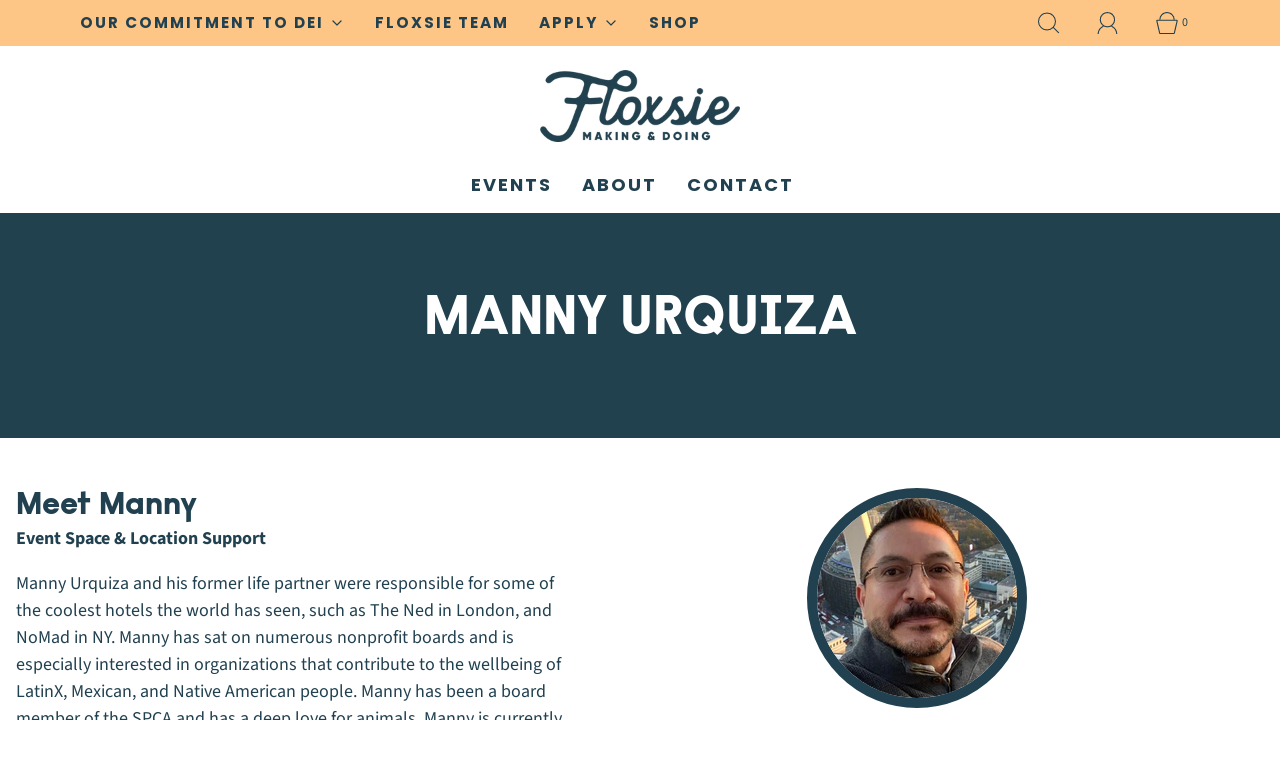

--- FILE ---
content_type: text/css
request_url: https://floxsie.com/cdn/shop/t/2/assets/custom.css?v=41952961621740533301759331992
body_size: 44
content:
@font-face{font-family:Raisonne;src:url(//floxsie.com/cdn/shop/t/2/assets/raisonne-extrabold-pro.woff2?v=128575311797939071771645125132) format("woff2"),url(//floxsie.com/cdn/shop/t/2/assets/raisonne-extrabold-pro.woff?v=59939790217372734431645125122) format("woff")}:root{--header-font-stack: Raisonne, sans-serif}section.homepage-sections-wrapper p{margin:1em 0}span[style="text-decoration:underline"]{font-size:25px;text-decoration:none!important;font-family:var(--header-font-stack)}.feature-row .ash-col{flex-basis:50%}.ash-col .feature-row__text--inner{padding:10%}.ashworth-alt-image-text-component .feature-row--image-right .feature-row__image{order:2}.homepage-section--rich-text-wrapper+.section--text-adverts-wrapper{margin-top:-50px}.homepage-section--rich-text-wrapper+.section--text-adverts-wrapper .sections-wrapper{padding-top:0}div.testimonial-container{border:0 none}.profile{text-align:center;margin:0 20px 50px;width:220px}.profile img{border:10px solid;border-radius:500px}.profile .name{font-size:22px;margin-top:10px}.section-ashworth-team{padding:50px 0}.ash-profiles{display:flex;flex-wrap:wrap;justify-content:space-around;max-width:700px}.section-ashworth-team h2{font-size:var(--heading-font-size);margin-bottom:1em}.section-ashworth-team .ash-col{flex-basis:auto}.section-ashworth-team .ash-profiles{flex-basis:700px}.section-ashworth-team .ash-text-col{flex-basis:560px}.ash-text-col h3,.ash-text-col .text{max-width:560px;margin:auto}.section-ashworth-team .feature-row{justify-content:center}@media screen and (min-width: 769px){.feature-row{display:flex}}div.text-advert-section .text-advert-section__item:not(.text-advert-section__item-inner--link){align-items:start}.text--text-adverts__section-wrapper .container{max-width:1400px}.section--text-adverts-wrapper+.homepage-section--rich-text-wrapper{margin-top:-50px}.section--text-adverts-wrapper+.homepage-section--rich-text-wrapper .homepage-sections-wrapper{padding-top:0}.page-title--contact .main-heading,.page-title--dei-contact-form .main-heading,.page-title--upcoming-events .main-heading{display:none}.hero .title-bar h2{font-size:55px}.hero--template--14869685076015__1645131887053723d3 .btn{background:#a6e3f2;color:#224150}.dropdown-menu.dropdown-menu--standard li{font-family:var(--nav-font-family);font-weight:var(--nav-font-weight);font-style:var(--nav-font-style);text-transform:var(--nav-text-transform);letter-spacing:var(--nav-letter-spacing);font-size:var(--nav-font-size-int)}.dropdown-menu{min-width:16rem;font-size:85%}.featured-row__subtext p{min-height:1em}.feature-row__image img{min-height:100%;object-fit:cover}.lazyload-blur-wrapper{height:100%}
/*# sourceMappingURL=/cdn/shop/t/2/assets/custom.css.map?v=41952961621740533301759331992 */


--- FILE ---
content_type: text/css
request_url: https://floxsie.com/cdn/shop/t/2/assets/section-image-with-text-overlay.min.css?v=28295643905018183371644251294
body_size: -471
content:
.homepage-section--text-over-image-wrapper .hero__title,.homepage-section--text-over-image-wrapper .rte{max-width:90%;margin-left:auto;margin-right:auto}.hero__inner{display:table-cell;padding:50px 0;position:relative;vertical-align:middle;z-index:2}.hero__inner .page-width{max-width:700px;margin:auto}.hero__inner .btn{margin:30px 0 0 0}.hero__inner .textarea a{text-decoration:underline!important;color:var(--color-image-overlay-text);transition:all .2s ease-in-out;-webkit-transition:all .2s ease-in-out;-o-transition:all .2s ease-in-out}.hero__inner .textarea a:hover{color:var(--color-image-overlay-text);text-decoration:none!important;opacity:.6}

--- FILE ---
content_type: text/css
request_url: https://floxsie.com/cdn/shop/t/2/assets/section-rich-text.min.css?v=123881767134846795361644251297
body_size: -773
content:
.homepage-featured-content-wrapper{text-align:center}.homepage-featured-content-wrapper .title-bar{margin-bottom:32px}.homepage-featured-content-wrapper .btn{margin:20px 0 0 0}

--- FILE ---
content_type: text/css
request_url: https://floxsie.com/cdn/shop/t/2/assets/section-testimonials.min.css?v=44362831308490515121644251300
body_size: -385
content:
.homepage-section--testimonials-wrapper{position:relative}.homepage-section--testimonials-wrapper.shopify-section .homepage-sections-wrapper{padding-bottom:20px}.homepage-section--testimonials-wrapper.shopify-section .homepage-sections-wrapper .testimonial-slides li{margin-bottom:30px}.testimonial-container{display:table;table-layout:fixed;width:100%;height:100%;border:1px solid var(--header-border-color);transition:box-shadow .3s ease-in-out;padding:40px}.testimonial-container:hover{box-shadow:0 5px 30px rgba(0,0,0,.15)}.testimonial-container figure{margin:0}.testimonial-container a cite{transition:opacity .2s ease-in-out;-webkit-transition:opacity .2s ease-in-out;-o-transition:opacity .2s ease-in-out}.testimonial-container a:hover cite{opacity:.6;text-decoration:underline}.testimonial-slides{padding-left:0;list-style:none}.testimonial-content{display:table-cell;text-align:center;vertical-align:middle}.testimonial-content h3{display:inline}.testimonial-content blockquote{margin-bottom:0}.testimonial-content blockquote p:last-child{margin-bottom:0}.testimonial-content img{width:100px;border-radius:50%;display:inline-block;margin-bottom:20px}.testimonial-content cite{font-style:normal;margin-top:10px;display:inline-block}.testimonial-text a{transition:opacity .2s ease-in-out;-webkit-transition:opacity .2s ease-in-out;-o-transition:opacity .2s ease-in-out}.testimonial-text a:hover{opacity:.6}.testimonial-stars{margin-bottom:10px}.testimonial-stars svg{height:12px;width:12px;color:var(--testimonial-stars-color)}.testimonial-stars[data-rating="1"] svg:nth-child(-n+1),.testimonial-stars[data-rating="2"] svg:nth-child(-n+2),.testimonial-stars[data-rating="3"] svg:nth-child(-n+3),.testimonial-stars[data-rating="4"] svg:nth-child(-n+4),.testimonial-stars[data-rating="5"] svg:nth-child(-n+5){fill:var(--testimonial-stars-color)}.testimonial-heading{text-align:center}.homepage-section--testimonials-wrapper .homepage-sections-wrapper .testimonial-container a{color:var(--color-primary)}.homepage-section--testimonials-wrapper .homepage-sections-wrapper .testimonial-container a:hover cite{color:var(--color-primary)}.homepage-section--testimonials-wrapper .homepage-sections-wrapper .slider-direction-nav svg{stroke:var(--color-primary)}

--- FILE ---
content_type: text/css
request_url: https://floxsie.com/cdn/shop/t/2/assets/section-newsletter.min.css?v=51615935274518254281644251296
body_size: -74
content:
.shopify-section .homepage-sections-wrapper{padding:50px 0}.shopify-section.homepage-section--video-wrapper .video--text-header{padding-top:50px}.shopify-section .homepage-sections-wrapper.homepage-sections-wrapper--no-padding{padding:0}.template-index .shopify-section:first-child .homepage-sections-wrapper--slideshow{padding:0;margin-bottom:50px}.shopify-section .title-bar{margin-bottom:50px}.homepage-section--map-wrapper .title-bar,.homepage-section--newsletter-wrapper .title-bar,.homepage-section--page-wrapper .title-bar,.homepage-section--rich-text-wrapper .title-bar,.homepage-section--slideshow-wrapper .slider-caption h2,.homepage-section--social-media-wrapper .title-bar,.homepage-section--text-and-image-wrapper .title-bar,.shopify-section.homepage-section--text-over-image-wrapper .title-bar,.shopify-section.homepage-section-delivery-partners--wrapper .title-bar,.shopify-section.homepage-section-image-with-text-block--wrapper .title-bar,.text-slideshow__wrapper .title-bar{margin-bottom:0}.homepage-section--map-wrapper .rte,.homepage-section--newsletter-wrapper .rte,.homepage-section--page-wrapper .rte,.homepage-section--social-media-wrapper p,.homepage-section--text-and-image-wrapper .rte,.shopify-section.homepage-section--text-over-image-wrapper .rte,.shopify-section.homepage-section-delivery-partners--wrapper .rte,.shopify-section.homepage-section-image-with-text-block--wrapper .rte{margin-top:20px}.homepage-section--image .container{padding-top:50px;padding-bottom:50px}.homepage-section--featured-collections-wrapper .indiv-collection-grid-homepage .type-subheading,.homepage-section--image-gallery-wrapper .image-bar .type-subheading{margin-top:20px}.no--padding{padding:0!important}.index-sections .shopify-section .title-bar{margin-top:0;padding-top:0}.index-sections .shopify-section.homepage-section--search-block-wrapper .title-bar{margin-bottom:24px}.index-sections .shopify-section.homepage-section--search-block-wrapper .title-bar h2{margin-bottom:16px}.hp-title{padding-top:20px}.homepage-section--newsletter-wrapper .row{align-items:center;justify-content:center}@media screen and (max-width:768px){.homepage-section--newsletter-wrapper .newsletter__title{text-align:center}}.homepage-section--newsletter-wrapper .newsletter__title .homepage-subheading--1{margin-top:0}.homepage-section--newsletter-wrapper .newsletter__title p{margin-bottom:15px}@media screen and (min-width:769px){.homepage-section--newsletter-wrapper .newsletter__title .title-bar>:last-child{margin-bottom:0}}@media screen and (max-width:767px){.homepage-section--newsletter-wrapper #newsletter-wrapper input,.homepage-section--newsletter-wrapper [id^=newsletter-wrapper] input{width:100%}}.homepage-section--newsletter-wrapper #newsletter_text,.homepage-section--newsletter-wrapper [id^=newsletter_text]{background:0 0}.homepage-section--newsletter-wrapper .form-success{background-color:var(--color-primary);color:var(--page-background);text-align:center;padding:10px}.homepage-section--newsletter-wrapper .homepage-sections-wrapper svg{stroke:var(--color-primary)}.homepage-section--newsletter-wrapper .homepage-sections-wrapper #newsletter_text,.homepage-section--newsletter-wrapper .homepage-sections-wrapper [id^=newsletter_text]{border:1px solid var(--border-color);color:var(--color-primary)}.homepage-section--newsletter-wrapper .homepage-sections-wrapper #newsletter_text::placeholder,.homepage-section--newsletter-wrapper .homepage-sections-wrapper [id^=newsletter_text]::placeholder{color:var(--color-primary)}@media screen and (max-width:767px){.shopify-section.homepage-section--newsletter-wrapper .title-bar{text-align:center}.shopify-section.homepage-section--newsletter-wrapper .rte{padding-left:20px;padding-bottom:20px}}